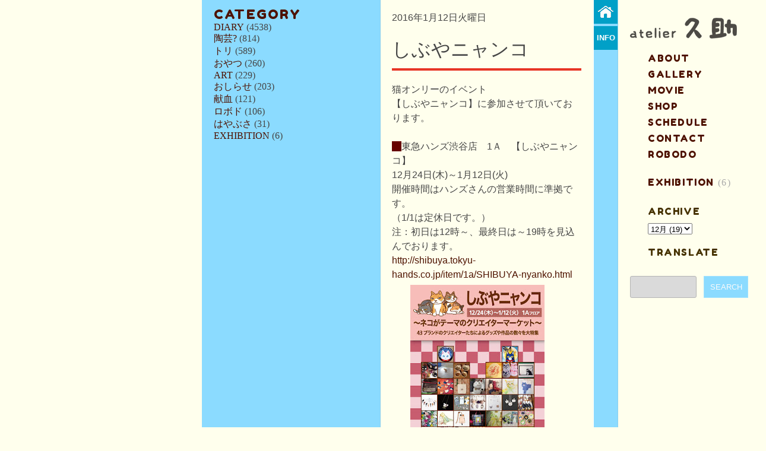

--- FILE ---
content_type: text/html; charset=UTF-8
request_url: https://www.q-suke.com/2015/12/blog-post_24.html
body_size: 17427
content:
<!DOCTYPE html>
<html lang='en' xmlns='http://www.w3.org/1999/xhtml' xmlns:b='http://www.google.com/2005/gml/b' xmlns:data='http://www.google.com/2005/gml/data' xmlns:expr='http://www.google.com/2005/gml/expr'>
<head>
<link href='https://www.blogger.com/static/v1/widgets/2944754296-widget_css_bundle.css' rel='stylesheet' type='text/css'/>
<meta content='description comes here' name='description'/>
<meta content='Virtuti-Design' name='author'/>
<meta content='width=device-width, initial-scale=1.0, minimum-scale=1.0, maximum-scale=1.0' name='viewport'/>
<meta content='text/html; charset=Shift_JIS' http-equiv='Content-Type'/>
<meta content='いぢまゆういち/いじまゆういち/atelier久助/では丁寧で細やかなこだわりの作品を作成しております。' name='description'/>
<meta content='いぢま,いじま,ゆういち,ijima,idima,yuichi,yuuichi,陶芸,フィギュア,' name='keywords'/>
<link href='http://www.q-suke.com/' rel='home' title='atelier久助'/>
<script src="//jquerycord.web.fc2.com/prefix-free.js"></script>
<script src="//ajax.googleapis.com/ajax/libs/jquery/1.4.2/jquery.min.js"></script>
<!--<script src='http://http://jquerycord.web.fc2.com/scroll.js'/>-->
<script>
<!--

$(document).ready(function(){
$('.scroll').click(function(event){
//prevent the default action for the click event
event.preventDefault();
		
//get the full url - like mysitecom/index.htm#home
var full_url = this.href;
		
//split the url by # and get the anchor target name - home in mysitecom/index.htm#home
var parts = full_url.split('#');
var trgt = parts[1];
		
//get the top offset of the target anchor
var target_offset = $('#'+trgt).offset();
var target_top = target_offset.top;
		
//goto that anchor by setting the body scroll top to anchor top
$('html, body').animate({scrollTop:target_top}, 500);
});
});

//-->
</script>
<!-- <link href='http://jquerycord.web.fc2.com/css/reset.css' rel='stylesheet'/> -->
<!-- <link href='http://jquerycord.web.fc2.com/css/stylessheet.css' rel='stylesheet'/> -->
<style>
/* ------------------------------------------------------------------------------------
--  RESET
------------------------------------------------------------------------------------ */
/* http://meyerweb.com/eric/tools/css/reset/ 
   v2.0 | 20110126
   License: none (public domain)
*/

html, body, div, span, applet, object, iframe,
h1, h2, h3, h4, h5, h6, p, blockquote, pre,
a, abbr, acronym, address, big, cite, code,
del, dfn, em, img, ins, kbd, q, s, samp,
small, strike, sub, sup, tt, var,
b, u, i, center,
dl, dt, dd, ol, ul, li,
fieldset, form, label, legend,
table, caption, tbody, tfoot, thead, tr, th, td,
article, aside, canvas, details, embed, 
figure, figcaption, footer, header, hgroup, 
menu, nav, output, ruby, section, summary,
time, mark, audio, video {
	margin: 0;
	padding: 0;
	border: 0;
	font-size: 100%;
	font: inherit;
	vertical-align: baseline;
}
/* HTML5 display-role reset for older browsers */
article, aside, details, figcaption, figure, 
footer, header, hgroup, menu, nav, section {
	display: block;
}
body {
   width:100%;
   height:100%;
}
blockquote, q {
	quotes: none;
}
blockquote:before, blockquote:after,
q:before, q:after {
	content: '';
	content: none;
}
table {
	border-collapse: collapse;
	border-spacing: 0;
}
</style>
<style>
html, body {
	  float:left;
	  width:100%;
	  height:100%;
	  margin:0;
	  padding:0;
	  color:#464646;
	  font-size:100%;
	  background-color:#FFFFED;
	  <!--background:#111 url(https://blogger.googleusercontent.com/img/b/R29vZ2xl/AVvXsEjBrl2IOk474Ujqs96iiE0zcfMIAOYV3JnsTj3c345-9CFbSEIhvp_FpT385Dm3wkTVQ4See6oi3T3oebjaIonHaGNVfLhB-kweiXiEXF5-XF4MKT9wETmd20Czwkn6XWNrwiFCQggvIiI/s1600/bg1.png) ;-->
	  background-repeat:repeat;
<!--背景色-->
}
a{
	text-decoration:none;
	outline:none;
	color:#4E1200;
}
a:hover{
	color:#E73525;
}
::selection{
	background:#ddd;
}
::-moz-selection{
	background:#ddd;
}
img{
	max-width:100%;
}
#navbar{
	display:none;
}
#wrapper{
	float:right;
	width:940px;
	height:100%;
	background:transparent;
}
ul#columns{
	float:left;
	width:100%;
	height:100%;
	list-style:none;
}
ul#columns li{
	float:left;
	list-style:none;

}
/*----------------PREFACE (FOR HOME PAGE ONLY)---------------*/
#column1{
	width:300px;
	height:100%;
	background:#8BDBFF;/*orange*/
	position:fixed;
	border-right: 1px solid rgba(151, 151, 151, 0.18);



<!--背景色-->



}
#content-holder{
	float:left;
	width:100%;
	height:100%;
	position:relative;
}
#content-holder small{
	position:absolute;
	bottom:20px;
	left:0;
	width:100%;
	text-align:center;
	font-size:0.7em;
	font-family:'メイリオ',Meiryo,'ＭＳ Ｐゴシック',sans-serif;
	color:#464646;
}
#holder{
	float:left;
	width:100%;
	height:100%;

    background:#8BDBFF url(https://blogger.googleusercontent.com/img/b/R29vZ2xl/AVvXsEhiE5TqVW1sYOF32YdEfi_giGOyP9hlFATUWo5Bd2kL8nSMwJYu8GC2DwEOTpKVtySxeH0bIDFsV98l82tl_iHwhjqwFjGkBw2MzdvH-TDp40p9SGeKjmXTXjjnaUkPOAN1QZ7QFLgB6Hw/s1600/noteback2.png);
background-repeat: repeat;


<!--背景色-->
}
#pic{
	float:left;
	width:299px;
	height:260px;
	background:#8BDBFF url(https://blogger.googleusercontent.com/img/b/R29vZ2xl/AVvXsEhGKbQ98EveXC1H77QNbL4GpW04x1oVQmKC-3mavF1AHrkp6W32Hk-c7a8Bp_rtRYMkqDq9RBA4gQASQM01EmiCmVFwm89DwbfkJJE6ZuxswSSSZyz-PejssXKqEcj2GpjJbF2z7bs5NgE/s1600/capa00006.png);
	background-repeat:no-repeat;
    background-position:0px 78px;
	border-left:1px solid rgba(255,255,255,0.2);
<!--背景色-->
}
#panel-wrap{
	float:left;
	width:100%;
	background:#01A0C7;
	border-bottom:1px solid rgba(255,255,255,0.1);
	box-shadow: 0 10px 40px rgba(0,0,0,0.2);
}
#panel{
	width:100%;
	display:none;
	background:#fafafa;
    background: -moz-linear-gradient(19% 75% 90deg, #E0E0E0, #FAFAFA);
    background: -webkit-gradient(linear, left top, left bottom, from(#FAFAFA), to(#E0E0E0));
    background-image: -o-linear-gradient(top,rgb(250,250,250),rgb(224,224,224));
	border-bottom:1px solid rgba(255,255,255,0.4);
}
#panel-content{
	margin:0 auto;
	width:220px;
	padding:40px 0;
}
#panel-content a{
	display:block;
	margin-bottom:20px;
	float:left;
}
#panel-content p{
	font-size:0.7em;
	letter-spacing:0.1em;
	color:#666;
	text-shadow:0 1px 1px #fff;
	overflow:hidden;
	width:100%;
	line-height:1.5em;
	font-family:'メイリオ',Meiryo,'ＭＳ Ｐゴシック',sans-serif;
}
.slide{
	width:60px;
	height:10px;
	margin:0 auto;
	position:relative;
}
.btn-slide{
	display: block;
    background:url(https://blogger.googleusercontent.com/img/b/R29vZ2xl/AVvXsEj9m4DSANLmq3NvHGimxDki6bIV8AT_JoowVL3MeScpjee4ipkJA7j3XXObtxvaoX0auXLMq_Hde6cHr5nj4-iy2bcCVJTRXkbTXKoDINJ4v37zqgnIbZ95z_ezjc6O5CW0tQjqoAxot2Q/s1600/plus.png);
    background-repeat:no-repeat;
	width:60px;
	height:30px;
}
.slide em {
	box-shadow:0 1px 0 rgba(0,0,0,0.2);
	background:#fafafa;
    background: -moz-linear-gradient(19% 75% 90deg, #E0E0E0, #FAFAFA);
    background: -webkit-gradient(linear, left top, left bottom, from(#FAFAFA), to(#E0E0E0));
    background-image: -o-linear-gradient(top,rgb(250,250,250),rgb(224,224,224));
	border-bottom:1px solid rgba(255,255,255,0.4);
	border-top:1px solid rgba(255,255,255,0.9);
	width: 120px;
	height: 36px;
	position: absolute;
	top: 40px;
	left: -40px;
	text-align: center;
	padding: 0 10px;
	z-index: 2;
	display: none;
	color:#6b6b6b;
	text-shadow: 0 1px 1px #fff;
	text-transform:uppercase;
	font-weight:700;
	font-size:0.9em;
	line-height:36px;
	border-radius:3px;
	font-family:'メイリオ',Meiryo,'ＭＳ Ｐゴシック',sans-serif;
}
#info{
	width:100%;
	height:100%;
	min-height:100%;
	display:block;
	border-left:1px solid rgba(255,255,255,0.25);
}
#info article{
	float:left;
	padding: 10px 20px 20px 40px;
	width:260px;
}
#info article p{	
	color:#464646;
	font-size:0.85em;
	line-height:1.6em;
	letter-spacing:0.2em;
}
.amp{
	font-family:'メイリオ',Meiryo,'ＭＳ Ｐゴシック',sans-serif;
	color:#eee;
}
/*----------------CONTENT (FOR POST PAGES ONLY)---------------*/
.separator{
	padding: 5px 0px 5px 0px;
	width:90%;
}

#main1{
	float:left;
	padding: 10px 20px 20px 20px;
}
#main1 h2{
	color:#4E1200;
	font-family:'Fredoka One';
	text-transform:uppercase;
	font-size: 1.4em;
	margin-bottom:0px;
	letter-spacing: 0.1em;
}
#main1 ul, #main1 ul li{

	float:left;
	width:100%;
	list-style:none;

}
#main1 .item-content{
	float:left;
	width:100%;
}	
#main1 .item-title{
	font-family:'メイリオ',Meiryo,'ＭＳ Ｐゴシック',sans-serif;
	text-transform:uppercase;	
	letter-spacing:0.1em;
	text-shadow: 0 1px 1px #fa5847;
	background:rgba(255,255,255,0.1);
	padding:5px;
}
#main1 .item-title a:hover{
	color:#fff;
}

#main2{
	float:left;
	padding:20px;
}

#main2 ul, #main2 ul li{
	color:#4E1200;
	float:left;
	width:100%;
	list-style:none;
	color: #4E1200;
	line-height: 1.4em;

}
#main2 h2{
	color:#4E1200;
	font-family:'メイリオ',Meiryo,'ＭＳ Ｐゴシック',sans-serif;
	text-transform:uppercase;
	font-size: 1.4em;
	margin-bottom:10px;
	letter-spacing: 0.1em;
}
#main2 ul a:hover{
	color:#ddd;
}

#PopularPosts1{
	float:left;
	width:100%;
	margin:0 0 40px 0;
}
#PopularPosts1 ul{
	margin-top:-10px;
}
/*follow by email*/
.follow-by-email{
    float:left;
    width:100%;
}
.follow-by-email form{
    float:left;
    width:100%;
    clear:both;	
    overflow:hidden;	
}
.follow-by-email form input{
	padding:10px 5px;	
	color:#fafafa;
	font-family:'メイリオ',Meiryo,'ＭＳ Ｐゴシック',sans-serif;
	font-size:0.7em;
}
form#subscribe input::-webkit-input-placeholder{
	color:#fff;
}
form#subscribe input:-moz-placeholder{
	color:#fff;
}
#follow{
	float:left;
	background: rgba(255,255,255,0.1);
	border:1px solid rgba(255,255,255,0.2);
	margin-right:10px;
    width:154px; 
}
#followsubmit{
	float:right;
    width:75px;/*total 85px*/
	background:#1f1f1f;
	border:1px solid rgba(255,255,255,0.2);
	text-transform:uppercase;
	cursor:pointer;
	display:inline-block;
}
#followsubmit:hover{
    background:#141414;	
	border:1px solid rgba(255,255,255,0.4);	
}
/*links list*/
#LinkList1{
	float:left;
	width:100%;
    margin:40px 0 0 0;
}
#LinkList1 .widget-content{
	margin-top:30px;
}
#LinkList1 li{
	margin-bottom:10px;
	padding-bottom:10px;
	border-bottom:1px solid rgba(255,255,255,0.15);
}
#LinkList1 a{
	font-family:'メイリオ',Meiryo,'ＭＳ Ｐゴシック',sans-serif;
	color:#fff;
	font-size:0.9em;
}
#LinkList1 a:hover{
	color:#111;
}

/*----------------POSTS---------------*/
#column2{
	width:319px;
    padding:20px;/*total 360px*/
	background:#FFFFED;
	margin-left:300px;
	border-right:1px solid #fff;
}
/*----------------POST---------------*/
/*---------------------------------------*/
.post{
	float:left;
	width:100%;
	margin-bottom:20px;
	background:transparent;
	margin-bottom: 50px;
}
h2.date-header{
	float:left;
	width:100%;
	text-transform:uppercase;
	font-family:'メイリオ',Meiryo,'ＭＳ Ｐゴシック',sans-serif;
	margin-bottom:20px;
}
h3.post-title{
	float:left;
	width:100%;
	text-transform:uppercase;
	font-family:'メイリオ',Meiryo,'ＭＳ Ｐゴシック',sans-serif;
	font-size:2em;	
	line-height:1.4em;
	margin-bottom:20px;	
	padding-bottom:10px;
	border-bottom:4px solid #E73525;
}
h3.post-title a{
	color:#555;
	text-shadow:0 1px 1px #fff;
}
h3.post-title a:hover{
	color: #ef422f;	
}
.post-body{
	float:left;
	width:100%;
	line-height:1.5em;
	font-family:'メイリオ',Meiryo,'ＭＳ Ｐゴシック',sans-serif;
}
.jump-link{
	float:left;
	margin: 0px 0px 20px 0px;
	width:100%;
	font-family:'メイリオ',Meiryo,'ＭＳ Ｐゴシック',sans-serif;
	text-transform:capitalize;
	-moz-transition: all 0.3s ease-out;
	-o-transition: all 0.3s ease-out;
	-khtml-transition: all 0.3s ease-out;
	-ms-transition: all 0.3s ease-out;
	-webkit-transition: all 0.3s ease-out;
	transition: all 0.3s ease-out;
}
.jump-link:hover{
	padding: 0 0 0 20px;
}
.post-author{
	font-style:italic;
	font-size:0.8em;
}
.post-timestamp{
	font-style:italic;
	font-size:0.8em;	
}
.post-comment-link{
	float:left;
	margin:10px 0;
	width:100%;
	display:block;
}
.post-labels{
	font-family:'メイリオ',Meiryo,'ＭＳ Ｐゴシック',sans-serif;
	text-transform:uppercase;
	font-size:0.8em;	
}
.post-labels a{
	margin-left:4px;
}
.post-labels a:hover{
	border:2px solid #E73525;
	padding:4px;	
	color:#808080;
}
.feed-links{
	font-family:'メイリオ',Meiryo,'ＭＳ Ｐゴシック',sans-serif;
	font-size:0.7em;
}
/*------------status message-------------*/
.status-wrap{
	float:left;
	width:100%;
	margin-bottom:40px;
	padding-bottom:10px;
	background:rgba(255,255,255,0.6);
	border-bottom:1px solid #ddd;
	font-style:italic;
	letter-spacing:0.1em;
	font-size:0.75em;
	color:#555;
}
.status-body{
	float:left;
	display:block;
}
/*------------comments-------------*/
.comments-block{
	float:left;
	width:100%;
	margin:0;
	padding:0;
}
#comment-box{
	float:left;
	width:100%;
	margin:0;
	padding:0;
}
.comments-block ol{
	float:left;
	width:100%;
	margin:20px 0;
	list-style:none;
}
li.comment{
	float:left;
	width:278px;
	background:#fff;
	padding:20px 20px 0 20px;
	border:1px solid #ddd;
	margin-bottom:10px;
}
.avatar-image-container{
	float:left;
	margin-bottom:16px;
}
.comment-block{
    float:left;
    margin-left:20px;
}
/*name*/
.comment-block cite{
	font-size:0.8em;
	font-style:italic;
	display:block;
	background:#eee;
	padding:5px 8px;
	float:right;
}
/*small text: date reply, delete*/
.secondary-text{
	font-size:0.8em;
	font-style:italic;
	display:block;
	text-decoration:none;	
	margin:0 0 20px -50px;	
}
.secondary-text a{
	text-decoration:none;	
}
/*comment body text*/
.comment-content{
	float:left;
	margin:10px 0 20px -50px;
	width:278px;
	line-height:1.4em;
	font-size:0.95em;
}
/*add comment, load more*/
.comment-thread{
	float:left;
	width:100%;
	margin:0 0 20px 0;
}
/*add comment*/
.continue{
	float:left;
	width:100%;
	margin:0;
	padding:0;
}
.continue a{
	font-family:'メイリオ',Meiryo,'ＭＳ Ｐゴシック',sans-serif;
	color: #ef422f;
	padding:0;
	margin:0;
	display:block;
	text-transform:uppercase;
	font-size:0.8em;
}
/*load more*/
.loadmore{
	float:left;
	width:100%;
	margin:0;
	padding:0;
}
.loadmore a{
	font-weight:normal;
	font-family:'メイリオ',Meiryo,'ＭＳ Ｐゴシック',sans-serif;
	font-size:0.8em;
	margin-left:5px;
	color:#808080;
}
.loadmore a:hover{
	color: #ef422f;
}
.post-comment-link{
	padding:5px 0 5px 5px;
	background:#FAFAFA;
}
h4#comment-post-message{
	font-weight:700;
	font-family:'メイリオ',Meiryo,'ＭＳ Ｐゴシック',sans-serif;
	color: #ef422f;
	padding:0;
	margin:0;
	display:block;
	text-transform:uppercase;
	font-size:0.8em;
	margin:10px 0;
}
/*Bottom nav (Older posts, newer posts, home, next posts etc)
 ---------------------------------------------------------*/
#blog-pager{
	float:left;
	width:100%;
}
#blog-pager a{
	text-align:center;
	color:#4E1200;
	text-transform:uppercase;
    font-size:0.8em;
    font-family:'メイリオ',Meiryo,'ＭＳ Ｐゴシック',sans-serif;
    letter-spacing:0.2em;
}
#blog-pager a:hover{
	color: #ef422f;
}
#blog-pager-newer-link{
	float:left;
	<!-- background:#111; -->
	padding:5px 10px;
	text-align:center;
	margin-bottom:20px;
}
#blog-pager-older-link{
	float:right;
	<!-- background:#111; -->
	padding:5px 10px;
	text-align:center;
	margin-bottom:20px;
}
a.home-link{
	<!-- background:#111; -->
	padding:5px 10px;
	text-align:center;	
	display:inline-block;
	margin-bottom:20px;
}
/*----scroll to top----*/
a.orange{
	display:block;
	float:right;
	margin-top:20px;
	text-align:center;
	line-height:26px;
	width:26px;
	height:26px;
	background:#ef422f;
	color:#fafafa;
	border:1px solid rgba(255,255,255,0.5);
	font-family:'メイリオ',Meiryo,'ＭＳ Ｐゴシック',sans-serif;
}
a.orange:hover{
	background:#e13b29;
    background: -moz-linear-gradient(19% 75% 90deg, #e13b29, #ef422f);
    background: -webkit-gradient(linear, left top, left bottom, from(#ef422f), to(#e13b29));
    background-image: -o-linear-gradient(top,rgb(225,59,41),rgb(239,66,47));
	border:1px solid rgba(255,255,255,0.4);	
}

/*----------------SUBMENU (Icons)---------------*/
#column3{
    width:40px;
    background:#8BDBFF;
	position:fixed;
	margin-left:660px;
	border-right:1px solid rgba(151, 151, 151, 0.18);
	height:100%;
	min-height:100%;
	display:block;
<!--背景色-->
}
#submenu{
	float:left;
	width:100%;
	list-style:none;
}
#submenu li{
	float:left;
	width:40px;
	height:40px;
	margin-bottom:4px;
}
/*---------------opening panel---------------*/
#faq-info{
	float:left;
	position:relative;
	width:40px;
}
.panelka{
    position: absolute;
    top: 0;
    right: 40px;
	z-index:10;
    display: none;
    background: rgba(0,0,0,0.9);
    width: 660px;
    height: auto;	
}
a.trigger{
    position: absolute;
    top: 0; 
    right: 0;
	z-index:1;
	width:20px;
	height:20px;
	line-height:20px;
    text-transform:uppercase;
    font-weight:700;
    color:#FFFFFF;
	font-family:'メイリオ',Meiryo,'ＭＳ Ｐゴシック',sans-serif;
	font-size:0.8em;
	text-align:center;
	padding:10px 0;
	width:40px;
	background:#01A0C7;
}
a.trigger:hover{
    position: absolute;
    top: 0; 
    right: 0;
	z-index:1;
    color:#fafafa;
	background:#191919;
    display: block;
}
a.active.trigger {
    background:#222;
}
.general{
	float:left;
	width:580px;
	margin:40px 80px 40px 40px;
}
.accordion{
    float:left;
    width:100%;	
	line-height:1.5em;
	font-family:'メイリオ',Meiryo,'ＭＳ Ｐゴシック',sans-serif;
}
.accordion p{
	color:#eee;
	margin-bottom:20px;
	font-size:0.9em;
}
.accordion h3{
	margin-bottom:10px;
	padding-bottom:10px;
	border-bottom:1px solid rgba(239,66,47,0.3);
	cursor:pointer;
	text-transform:uppercase;
    color:#ef422f;
	font-size:1em;
}
.general small{
	float:right;
	<!--font-style:italic;-->
	font-size:0.8em;
	color:#ddd;
	margin-top:10px;
}
/*----------------MAIN MENU + WIDGETS (ARCHIVE, LABELS)---------------*/
/*---------------------------------------*/
#column4{
    width:199px;
    padding:30px 20px 40px 20px; /*total 240px*/
    <!-- background:#FFFFED;-->
	font-family:'メイリオ',Meiryo,'ＭＳ Ｐゴシック',sans-serif;
	text-transform:uppercase;
	letter-spacing:0.1em;
	margin-left:700px;
	position:absolute;
	top:0;
	right:0;


<!--背景色-->
}
/*----------ASIDE-------*/
aside{
	float:left;
	width:100%;
}
header{
	float:left;
	width:100%;
	height:60px;
}
/*------------logo--------------*/
	h1#logo{
	width:180px;
	height:35px;
	margin-bottom:20px;
	font-weight:300;

}
h1#logo a{
    <!--color:#463200;-->
    <!--font-size:1.4em;-->
    display: block;
		
}
.glow{	
   -webkit-animation: glow 5s infinite;
   -moz-animation: glow 5s infinite;
   -o-animation: glow 5s infinite;
   -ms-animation: glow 5s infinite;
}
@-webkit-keyframes glow{
    0%{
    opacity: 1;
}
    30%{
    opacity: 0.6;
}
    60%{
    opacity: 0.8;
}
    80%{
    opacity: 0.9;
}
    100%{
    opacity:1;
}
}
@-moz-keyframes glow{
     0%{
    opacity: 1;
}
    30%{
    opacity: 0.6;
}
    60%{
    opacity: 0.8;
}
    80%{
    opacity: 0.9;
}
    100%{
    opacity:1;
}
}
@-ms-keyframes glow{
    0%{
    opacity: 1;
}
    30%{
    opacity: 0.6;
}
    60%{
    opacity: 0.8;
}
    80%{
    opacity: 0.9;
}
    100%{
    opacity:1;
}
}
aside ul{
	list-style:none;
	float:left;
	width:100%;
}
/*------------menu (page list)--------------*/
nav{
	float:left;
	width:100%;
	margin-bottom:80px;
	font-family:'Fredoka One';
}
nav ul{
	list-style:none;
}
nav li{
	float:left;
	width:100%;
	padding:0px 0px 10px 30px;
	<!--padding:10px 0;-->
	border-bottom:1px solid rgba(207,207,207,0.1);
	<!--background:url(https://blogger.googleusercontent.com/img/b/R29vZ2xl/AVvXsEi5zsxz-coeodP3kMkk9CIGnZhQnkNVBDDO1SdyuE_alZSJ_A5R0m3r1h9aJsjurP1rykrr6ZsmXGMbTIxijuR6Osbd8e-ysOlLPkOoplGCbsGPGonOWTqPQ3xOqWJUEZrrY05437u88rg/s1600/aikon04.png);-->
	background-repeat: no-repeat;
}
nav li a{
	color:#4E1200;
}
nav li a:hover{
	color:#ddd;
}
nav li.selected a{
	color:#aaa;
}
nav li.selected a:hover{
	color:#fafafa;
}	
/*----------aside widgets (labels, archive)-------------*/
aside .widget{
	float:left;
	width:100%;
	margin-bottom:20px;
	padding: 0px 0px 0px 30px;
}

aside .widget li {
padding: 0px 0px 10px 0px;
}



aside .widget h2{
	color:#463200;
	margin-bottom:10px;
	font-size:1em;
	font-family:'Fredoka One';
}
aside .widget-content ul{
	list-style:none;
	float:left;
	width:100%;
	color:#aaa;
}
aside .widget-content li{
	float:left;
	width:100%;
	line-height:1.0em;


}
aside .widget-content a{
	color:#4E1200;
	font-family:'Fredoka One';
}
aside .widget-content a:hover{
	color:#ddd;
}
/*--------search styles-----------*/
#search{
    float:left;
    width:100%;
}
#search form{
    float:left;
    width:100%;
    clear:both;	
    overflow:hidden;	
}
#search form input{
	padding:10px 5px;	
	color:#fafafa;
	font-family:'メイリオ',Meiryo,'ＭＳ Ｐゴシック',sans-serif;
}
#searchsite{
	float:left;
	background:#DADADA;
	border:1px solid #B4B4B4;
	margin-right:10px;
    width:100px; /*total 110px*/
    border-radius:3px;
}
#searchsubmit{
	float:right;
    width:75px;/*total 85px*/
	background: #8BDBFF;
	border:1px solid rgba(255,255,255,0.2);
	text-transform:uppercase;
	cursor:pointer;
}
#searchsubmit:hover{
	background:##01A0C7;
    background: -moz-linear-gradient(19% 75% 90deg, #e13b29, #ef422f);
    background: -webkit-gradient(linear, left top, left bottom, from(#ef422f), to(#e13b29));
    background-image: -o-linear-gradient(top,rgb(225,59,41),rgb(239,66,47));
	border:1px solid rgba(255,255,255,0.4);	
}

.post-article a, .text a{
	color:#E73525;
	background:#eee;
}
.post-article a:hover, .text a:hover{
	color:#343434;
}
/*-----------------------------INDIVIDUAL POST FORMATTING-------------------------*/
.post-article{
	float:left;
	width:100%;
}
.post-article article{
	float:left;
	width:100%;
	margin-bottom:20px;	
}
.post-article figure, .post-article img{
	float:left;
	width:100%;
}
.post-article figure{
	margin-bottom:20px;
}
.post-article figure a{
	display:block;
	float:left;
	width:100%;
}
/*details*/
.details-block{
	float:left;
	width:100%;
	font-family:'メイリオ',Meiryo,'ＭＳ Ｐゴシック',sans-serif;
}
.details-block h2{
	font-weight:700;
	text-transform:uppercase;
	color:#E73525;
	margin-bottom:20px;
}
.details, .details-info{
	float:left;
	width:100%;
}
.details{
	margin-bottom:20px;
}
.details-info{
	margin:0 0 10px 0;
	padding: 0 0 10px 0;
	border-bottom:1px solid #ddd;	
}
.details-info p{
	font-size:0.9em;
	text-transform:capitalize;
}
.totheright{
	float:right;
	text-transform:lowercase;
	padding:5px 8px;
	background:#eee;
	font-weight:700;
	text-shadow: 0 1px 1px #fff;
}
/*price*/
.purchase{
	float:left;
	width:100%;
    clear:both;
    margin-bottom:20px;
}
.pay{
    float:right;
    width:100%;
}
#paypal-button{
	padding:5px 20px;
	height:40px;
	width:50%;
	float:right;
	background: #E73525;
    background: -moz-linear-gradient(19% 65% 90deg,#ef422f, #fa5847, #fa5847 51%);
    background: -webkit-gradient(linear, 0% 45%, 0% 60%, from(#fa5847), to(#ef422f));
	border:1px solid rgba(255,255,255,0.9);
    box-shadow:1px 1px 2px rgba(0, 0, 0, 0.2);
	font-weight:700;
	font-size:0.9em;
	color:#fff;
	letter-spacing:0.1em;
	text-shadow:0 1px 1px rgba(0, 0, 0, 0.3);
	text-transform:uppercase;
	position:relative;
	cursor:pointer; 
}
#paypal-button:hover{
    top:1px;
	background: #E73525;
    background: -moz-linear-gradient(19% 65% 90deg,#fa5847, #ef422f, #ef422f 51%);
    background: -webkit-gradient(linear, 0% 45%, 0% 60%, from(#ef422f), to(#fa5847));
	border:1px solid rgba(255,255,255,0.9);
    box-shadow:1px 1px 2px rgba(0, 0, 0, 0.2);
}
/*---------STATIC PAGES FORMATTING--------*/
.text{
    float:left;
    width:100%;
}
.text p{
    margin-bottom:20px;
}
p.last{
    margin-bottom:0;
}
.text h1{
    font-family:'メイリオ',Meiryo,'ＭＳ Ｐゴシック',sans-serif;
    font-size:1.3em;
    text-transform:capitalize;
    margin-bottom:20px;
}
.text h2{
    font-family:'メイリオ',Meiryo,'ＭＳ Ｐゴシック',sans-serif;
    font-size:1.1em;
    text-transform:uppercase;
    margin-bottom:20px;
    padding:5px;
    background:#eee;
    display:block;
}
#request{
    float:left;
    width:100%;	
}
#gallery{
    float:left;
    width:100%;
    margin:20px 0;
}
#gallery img{
    max-width:100%;
    float:left;
}
#gallery figure{
    width:100%;
    float:left;
    margin-bottom:20px;
}
#gallery figcaption{
    float:left;
    width:100%;
    margin-top:10px;
    font-size:0.9em;
    font-style:italic;
}
#gallery figure a{
	display:block;
	float:left;
	width:100%;
}
.text form{
    margin-bottom:20px;
}
.text form, .text label, .text fieldset{
    float:left;
    width:100%;
}
.text label{
    font-size:0.8em;
    color:#515151;
    font-family:'メイリオ',Meiryo,'ＭＳ Ｐゴシック',sans-serif;
}
.text input, .text textarea{
    float:left;
    width:100%;
    padding:10px 0;
    border-top:none;
    border-left:none;
    border-right:none;
    border:1px solid #CACACA;
    margin-bottom:14px;
    background:transparent;
    font-size:0.8em;
}
.text input:hover, .text textarea:hover{
    background:#ececec;
    border-bottom:1px solid rgba(255,255,255,0.4);
    color:#555;
}
.text .ss-required-asterisk{
    margin-left:5px;
    color:#ca2400;
}
.text .buttonsubmit{  
    cursor:pointer;
    padding:5px 10px;
    background: #E73525;;
    border:1px solid rgba(255,255,255,0.2);
    font-size:0.9em;
    font-family:'メイリオ',Meiryo,'ＭＳ Ｐゴシック',sans-serif;
    color:#fff;
    text-transform:uppercase;
    display:inline-block;
    box-shadow:0 1px 0 rgba(0,0,0,0.2);
}
.text .buttonsubmit:hover{
    background: -moz-linear-gradient(19% 75% 90deg, #e13b29, #ef422f);
    background: -webkit-gradient(linear, left top, left bottom, from(#ef422f), to(#e13b29));
    background-image: -o-linear-gradient(top,rgb(225,59,41),rgb(239,66,47));
    border:1px solid rgba(255,255,255,0.4); 
}
#calendar{
    margin-top:20px;
    float:left;
}
.slideshow-container {
height: 100px;
width: 80px;
margin: 0px 0px 5px 0px;

word-wrap: break-word; /* fix for long text breaking sidebar float in IE */
overflow: hidden; /* fix for long non-text content breaking IE sidebar float */
}
</style>
<link href="//fonts.googleapis.com/css?family=Lora:400,700,400italic,700italic" rel="stylesheet">
<link href="//fonts.googleapis.com/css?family=Droid+Sans:400,700" rel="stylesheet">
<link href="//fonts.googleapis.com/css?family=Oswald:400,300,700" rel="stylesheet">
<link href="//fonts.googleapis.com/css?family=Niconne" rel="stylesheet">
<link href="//fonts.googleapis.com/css?family=Gochi+Hand" rel="stylesheet">
<link href="//fonts.googleapis.com/css?family=Fredoka+One" rel="stylesheet">
<!--[if lt IE 9]> <script src="http://html5shim.googlecode.com/svn/trunk/html5.js"></script> <![endif]-->
<!--[if IE ]><link rel="stylesheet" href="http://jquerycord.web.fc2.com/css/ie.css'" media="all"/><![endif]-->
<!--sliding-panel-->
<script>
//<![CDATA[
$(document).ready(function(){
$(".btn-slide").click(function(){
$("#panel").slideToggle("slow");
$(this).toggleClass("active"); return false;
});
});
//]]>
</script>
<!--tooltip-->
<script>
//<![CDATA[
$(document).ready(function(){
	$(".slide a").hover(function() {
	  $(this).next("em").animate({opacity: "show", top: "60"}, "slow");
	}, function() {
	  $(this).next("em").animate({opacity: "hide", top: "70"}, "fast");
	});
});
//]]>
</script>
<!--sticky links-->
<script> 
//<![CDATA[
$(function() {
var offset = $("#menu").offset();
var topPadding = 160;
$(window).scroll(function() {
if ($(window).scrollTop() > offset.top) {
$("#menu").stop().animate({
marginTop: $(window).scrollTop() - offset.top + topPadding
});
} else {
$("#menu").stop().animate({
marginTop: 0
});
};
});
});
//]]>
</script>
<!--opening panel-->
<script>
//<![CDATA[
$(document).ready(function(){
	$(".trigger").click(function(){
		$(".panelka").toggle("fast");
		$(this).toggleClass("active");
		return false;
	});
});
//]]>
</script>
<!--faq accordion-->
<script>
//<![CDATA[
$(document).ready(function(){
$(".accordion h3:first").addClass("active");
$(".accordion p:not(:first)").hide();
$(".accordion h3").click(function(){
$(this).next("p").slideToggle("slow")
.siblings("p:visible").slideUp("slow");
$(this).toggleClass("active");
$(this).siblings("h3").removeClass("active");
});
});
//]]>
</script>
<meta content='text/html; charset=UTF-8' http-equiv='Content-Type'/>
<meta content='blogger' name='generator'/>
<link href='https://www.q-suke.com/favicon.ico' rel='icon' type='image/x-icon'/>
<link href='https://www.q-suke.com/2015/12/blog-post_24.html' rel='canonical'/>
<link rel="alternate" type="application/atom+xml" title="atelier久助&#12288;いぢまゆういち - Atom" href="https://www.q-suke.com/feeds/posts/default" />
<link rel="alternate" type="application/rss+xml" title="atelier久助&#12288;いぢまゆういち - RSS" href="https://www.q-suke.com/feeds/posts/default?alt=rss" />
<link rel="service.post" type="application/atom+xml" title="atelier久助&#12288;いぢまゆういち - Atom" href="https://www.blogger.com/feeds/2756207238225032582/posts/default" />

<link rel="alternate" type="application/atom+xml" title="atelier久助&#12288;いぢまゆういち - Atom" href="https://www.q-suke.com/feeds/2816977324661754265/comments/default" />
<!--Can't find substitution for tag [blog.ieCssRetrofitLinks]-->
<link href='https://blogger.googleusercontent.com/img/b/R29vZ2xl/AVvXsEi-bUQOElOMDIhyH5kHOAdbGs8qF8QnCw1Og4HMGNuIT4Qz5lR2PeYQiDG41Ou72tgc3GL8O-banVN9LKDLlYMY5c5Qp-_9SvcwtHCzk5BoEIopVL8OygEekOZY8wHSWy3nURqcA7aqqTA/s320/1A_-%25E3%2581%2597%25E3%2581%25B6%25E3%2582%2584%25E3%2581%25AB%25E3%2582%2583%25E3%2582%2593%25E3%2581%2593_%25E3%2583%259D%25E3%2582%25B9%25E3%2582%25BF%25E3%2583%25BC-thumb-595x842-152015.jpg' rel='image_src'/>
<meta content='https://www.q-suke.com/2015/12/blog-post_24.html' property='og:url'/>
<meta content='しぶやニャンコ' property='og:title'/>
<meta content='いぢまゆういち　による癒し系焼き物フィギュアのサイトです。是非和んで行って下さい。' property='og:description'/>
<meta content='https://blogger.googleusercontent.com/img/b/R29vZ2xl/AVvXsEi-bUQOElOMDIhyH5kHOAdbGs8qF8QnCw1Og4HMGNuIT4Qz5lR2PeYQiDG41Ou72tgc3GL8O-banVN9LKDLlYMY5c5Qp-_9SvcwtHCzk5BoEIopVL8OygEekOZY8wHSWy3nURqcA7aqqTA/w1200-h630-p-k-no-nu/1A_-%25E3%2581%2597%25E3%2581%25B6%25E3%2582%2584%25E3%2581%25AB%25E3%2582%2583%25E3%2582%2593%25E3%2581%2593_%25E3%2583%259D%25E3%2582%25B9%25E3%2582%25BF%25E3%2583%25BC-thumb-595x842-152015.jpg' property='og:image'/>
<title>atelier久助&#12288;いぢまゆういち: しぶやニャンコ</title>
<style id='page-skin-1' type='text/css'><!--
/*

--></style>
<link href="//jquerycord.web.fc2.com/jquery.fancybox.css" media="screen" rel="stylesheet" type="text/css">
<link href="//jquerycord.web.fc2.com/jquery.fancybox-thumbs.css" media="screen" rel="stylesheet" type="text/css">
<link href="//jquerycord.web.fc2.com/jquery.fancybox-buttons.css" media="screen" rel="stylesheet" type="text/css">
<script src="//ajax.googleapis.com/ajax/libs/jquery/1.7/jquery.min.js" type="text/javascript"></script>
<script src="//jquerycord.web.fc2.com/jquery.mousewheel-3.0.6.pack.js" type="text/javascript"></script>
<script src="//jquerycord.web.fc2.com/jquery.fancybox.js" type="text/javascript"></script>
<script src="//jquerycord.web.fc2.com/jquery.fancybox-buttons.js" type="text/javascript"></script>
<script src="//jquerycord.web.fc2.com/jquery.fancybox-thumbs.js" type="text/javascript"></script>
<script src="//jquerycord.web.fc2.com/jquery.fancybox-media.js" type="text/javascript"></script>
<script type='text/javascript'>
			$(".separator a").fancybox({
				padding: 0,

				openEffect : 'elastic',
				openSpeed  : 300,

				closeEffect : 'elastic',
				closeSpeed  : 300,

				closeClick : true,

				helpers : {
					overlay : null
				}
			});
</script>
<script type='text/javascript'>

  var _gaq = _gaq || [];
  _gaq.push(['_setAccount', 'UA-33732463-1']);
  _gaq.push(['_trackPageview']);

  (function() {
    var ga = document.createElement('script'); ga.type = 'text/javascript'; ga.async = true;
    ga.src = ('https:' == document.location.protocol ? 'https://ssl' : 'http://www') + '.google-analytics.com/ga.js';
    var s = document.getElementsByTagName('script')[0]; s.parentNode.insertBefore(ga, s);
  })();

</script>
<link href='https://www.blogger.com/dyn-css/authorization.css?targetBlogID=2756207238225032582&amp;zx=7a2b391a-eb56-4439-9a02-c8fd910a2b7d' media='none' onload='if(media!=&#39;all&#39;)media=&#39;all&#39;' rel='stylesheet'/><noscript><link href='https://www.blogger.com/dyn-css/authorization.css?targetBlogID=2756207238225032582&amp;zx=7a2b391a-eb56-4439-9a02-c8fd910a2b7d' rel='stylesheet'/></noscript>
<meta name='google-adsense-platform-account' content='ca-host-pub-1556223355139109'/>
<meta name='google-adsense-platform-domain' content='blogspot.com'/>

</head>
<body>
<div class='navbar section' id='navbar'><div class='widget Navbar' data-version='1' id='Navbar1'><script type="text/javascript">
    function setAttributeOnload(object, attribute, val) {
      if(window.addEventListener) {
        window.addEventListener('load',
          function(){ object[attribute] = val; }, false);
      } else {
        window.attachEvent('onload', function(){ object[attribute] = val; });
      }
    }
  </script>
<div id="navbar-iframe-container"></div>
<script type="text/javascript" src="https://apis.google.com/js/platform.js"></script>
<script type="text/javascript">
      gapi.load("gapi.iframes:gapi.iframes.style.bubble", function() {
        if (gapi.iframes && gapi.iframes.getContext) {
          gapi.iframes.getContext().openChild({
              url: 'https://www.blogger.com/navbar/2756207238225032582?po\x3d2816977324661754265\x26origin\x3dhttps://www.q-suke.com',
              where: document.getElementById("navbar-iframe-container"),
              id: "navbar-iframe"
          });
        }
      });
    </script><script type="text/javascript">
(function() {
var script = document.createElement('script');
script.type = 'text/javascript';
script.src = '//pagead2.googlesyndication.com/pagead/js/google_top_exp.js';
var head = document.getElementsByTagName('head')[0];
if (head) {
head.appendChild(script);
}})();
</script>
</div></div>
<div id='wrapper'>
<ul id='columns'>
<li id='column1'>
<div id='content-holder'>
<!--PREFACE-->
<div class='main section' id='main0'><div class='widget HTML' data-version='1' id='HTML1'>
</div></div>
<!--FOR ALL PAGES EXCEPT HOME-->
<div class='main section' id='main1'><div class='widget Label' data-version='1' id='Label2'>
<h2>Category</h2>
<div class='widget-content list-label-widget-content'>
<ul>
<li>
<a dir='ltr' href='https://www.q-suke.com/search/label/DIARY'>DIARY</a>
<span dir='ltr'>(4538)</span>
</li>
<li>
<a dir='ltr' href='https://www.q-suke.com/search/label/%E9%99%B6%E8%8A%B8%3F'>陶芸?</a>
<span dir='ltr'>(814)</span>
</li>
<li>
<a dir='ltr' href='https://www.q-suke.com/search/label/%E3%83%88%E3%83%AA'>トリ</a>
<span dir='ltr'>(589)</span>
</li>
<li>
<a dir='ltr' href='https://www.q-suke.com/search/label/%E3%81%8A%E3%82%84%E3%81%A4'>おやつ</a>
<span dir='ltr'>(260)</span>
</li>
<li>
<a dir='ltr' href='https://www.q-suke.com/search/label/ART'>ART</a>
<span dir='ltr'>(229)</span>
</li>
<li>
<a dir='ltr' href='https://www.q-suke.com/search/label/%E3%81%8A%E3%81%97%E3%82%89%E3%81%9B'>おしらせ</a>
<span dir='ltr'>(203)</span>
</li>
<li>
<a dir='ltr' href='https://www.q-suke.com/search/label/%E7%8C%AE%E8%A1%80'>献血</a>
<span dir='ltr'>(121)</span>
</li>
<li>
<a dir='ltr' href='https://www.q-suke.com/search/label/%E3%83%AD%E3%83%9C%E3%83%89'>ロボド</a>
<span dir='ltr'>(106)</span>
</li>
<li>
<a dir='ltr' href='https://www.q-suke.com/search/label/%E3%81%AF%E3%82%84%E3%81%B6%E3%81%95'>はやぶさ</a>
<span dir='ltr'>(31)</span>
</li>
<li>
<a dir='ltr' href='https://www.q-suke.com/search/label/EXHIBITION'>EXHIBITION</a>
<span dir='ltr'>(6)</span>
</li>
</ul>
<div class='clear'></div>
</div>
</div></div>
<div class='main2 no-items section' id='main2'></div>
</div><!--content-holder-->
</li><!--column1-->
<!--POSTS-->
<li id='column2'>
<div class='main section' id='main'><div class='widget Blog' data-version='1' id='Blog1'>
<div class='blog-posts hfeed'>
<!--Can't find substitution for tag [defaultAdStart]-->

          <div class="date-outer">
        
<h2 class='date-header'><span>2016年1月12日火曜日</span></h2>

          <div class="date-posts">
        
<div class='post-outer'>
<div class='post hentry' itemscope='itemscope' itemtype='http://schema.org/BlogPosting'>
<a name='2816977324661754265'></a>
<h3 class='post-title entry-title' itemprop='name'>
しぶやニャンコ
</h3>
<div class='post-header'>
<div class='post-header-line-1'></div>
</div>
<div class='post-body entry-content' id='post-body-2816977324661754265' itemprop='articleBody'>
猫オンリーのイベント<br />
&#12304;しぶやニャンコ&#12305;に参加させて頂いております&#12290;<br />
<br />
<span style="background-color: #660000; color: #660000;">&#12539;</span>東急ハンズ渋谷店&#12288;1Ａ&#12288;&#12304;しぶやニャンコ&#12305;<br />
12月24日(木)&#65374;1月12日(火)<br />
開催時間はハンズさんの営業時間に準拠です&#12290;<br />
&#65288;1/1は定休日です&#12290;&#65289;<br />
注&#65306;初日は12時&#65374;&#12289;最終日は&#65374;19時を見込んでおります&#12290;<br />
<a href="http://shibuya.tokyu-hands.co.jp/item/1a/SHIBUYA-nyanko.html">http://shibuya.tokyu-hands.co.jp/item/1a/SHIBUYA-nyanko.html</a><br />
<div class="separator" style="clear: both; text-align: center;">
<a href="https://blogger.googleusercontent.com/img/b/R29vZ2xl/AVvXsEi-bUQOElOMDIhyH5kHOAdbGs8qF8QnCw1Og4HMGNuIT4Qz5lR2PeYQiDG41Ou72tgc3GL8O-banVN9LKDLlYMY5c5Qp-_9SvcwtHCzk5BoEIopVL8OygEekOZY8wHSWy3nURqcA7aqqTA/s1600/1A_-%25E3%2581%2597%25E3%2581%25B6%25E3%2582%2584%25E3%2581%25AB%25E3%2582%2583%25E3%2582%2593%25E3%2581%2593_%25E3%2583%259D%25E3%2582%25B9%25E3%2582%25BF%25E3%2583%25BC-thumb-595x842-152015.jpg" imageanchor="1" style="margin-left: 1em; margin-right: 1em;"><img border="0" height="320" src="https://blogger.googleusercontent.com/img/b/R29vZ2xl/AVvXsEi-bUQOElOMDIhyH5kHOAdbGs8qF8QnCw1Og4HMGNuIT4Qz5lR2PeYQiDG41Ou72tgc3GL8O-banVN9LKDLlYMY5c5Qp-_9SvcwtHCzk5BoEIopVL8OygEekOZY8wHSWy3nURqcA7aqqTA/s320/1A_-%25E3%2581%2597%25E3%2581%25B6%25E3%2582%2584%25E3%2581%25AB%25E3%2582%2583%25E3%2582%2593%25E3%2581%2593_%25E3%2583%259D%25E3%2582%25B9%25E3%2582%25BF%25E3%2583%25BC-thumb-595x842-152015.jpg" width="226" /></a></div>
<div class="separator" style="clear: both; text-align: center;">
<a href="https://blogger.googleusercontent.com/img/b/R29vZ2xl/AVvXsEhpBIcE5s2ZGTGQ0F572HHHnR68ZFhn0tEln5fVOX0ZQF0ZL0mkXn8IXZTjsUxJ0-gFa42YTFW6ImUMyC6NOjuEiyzvsPL2aV2vEXcoDjz7yyA1NvAMvJg94QyECxYOrCqxibAth-gNVZw/s1600/%25E3%2581%25AD%25E3%2581%25931.jpg" imageanchor="1" style="margin-left: 1em; margin-right: 1em;"><img border="0" height="320" src="https://blogger.googleusercontent.com/img/b/R29vZ2xl/AVvXsEhpBIcE5s2ZGTGQ0F572HHHnR68ZFhn0tEln5fVOX0ZQF0ZL0mkXn8IXZTjsUxJ0-gFa42YTFW6ImUMyC6NOjuEiyzvsPL2aV2vEXcoDjz7yyA1NvAMvJg94QyECxYOrCqxibAth-gNVZw/s320/%25E3%2581%25AD%25E3%2581%25931.jpg" width="320" /></a></div>
<div class="separator" style="clear: both; text-align: left;">
懐かしのナメネコグッズも出るみたいです&#12290;</div>
宜しかったら遊びにいらして下さい&#12290;
<div style='clear: both;'></div>
</div>
<div class='post-footer'>
<div class='post-footer-line post-footer-line-1'><span class='post-author vcard'>
</span>
<span class='post-timestamp'>
</span>
<span class='post-comment-link'>
</span>
<span class='post-icons'>
</span>
</div>
<div class='post-footer-line post-footer-line-2'><span class='post-labels'>
テーマ:
<a href='https://www.q-suke.com/search/label/DIARY' rel='tag'>DIARY</a>
</span>
</div>
<div class='post-footer-line post-footer-line-3'></div>
</div>
</div>
<div class='comments' id='comments'>
<a name='comments'></a>
<div id='backlinks-container'>
<div id='Blog1_backlinks-container'>
</div>
</div>
</div>
</div>

        </div></div>
      
<!--Can't find substitution for tag [adEnd]-->
</div>
<div class='blog-pager' id='blog-pager'>
<span id='blog-pager-newer-link'>
<a class='blog-pager-newer-link' href='https://www.q-suke.com/2016/01/blog-post_12.html' id='Blog1_blog-pager-newer-link' title='次の投稿'>次の投稿</a>
</span>
<span id='blog-pager-older-link'>
<a class='blog-pager-older-link' href='https://www.q-suke.com/2016/01/blog-post_11.html' id='Blog1_blog-pager-older-link' title='前の投稿'>前の投稿</a>
</span>
<a class='home-link' href='https://www.q-suke.com/'>ホーム</a>
</div>
<div class='clear'></div>
<div class='post-feeds'>
</div>
</div></div>
<a class='scroll orange' href='#columns'>&#8593;</a>
</li><!--column2-->
<!--SUBMENU-->
<li id='column3'>
<ul id='submenu'>
<li>
<div id='homeicon'><a href='https://www.q-suke.com/'><img alt='home' src='https://blogger.googleusercontent.com/img/b/R29vZ2xl/AVvXsEjg5f9TbH8MjwM8u_laL3mjrwYQzq2XGKvaWzYUxOkbqvxBwZZM87jvcucnAkTJlm5VKcaB0sCQWk3RVhbDT0EoHKvKmDFrXoDC8Zj69yUG3XRTC7k3BvqKk5n65Rv9n6ohyphenhyphenBY604hMRRU/s1600/home.png'/></a></div>
</li>
<li>
<div id='faq'>
<!--opening panel-->
<div id='faq-info'>
<div class='panelka'>
<div class='general'><!--it wraps all content of this panel-->
<div class='accordion'>
<h3>GALERIE-Tでのグループ展<br/>&#65288;終了致しました&#12290;ご来場有難うございました&#12290;&#65289;</h3>
<p>2014/9/1&#65288;月&#65289;&#65374;9/6&#65288;土&#65289;&#12289;11&#65306;00&#65374;18&#65306;00&#12288;GALERIE-T&#65288; 29,rue de Trevise 75009 paris FRANCE&#65289;にて&#12304;JYU NIN TO IRO&#12305;を開催いたします&#12290;&#12288;<a href='http://www.q-suke.com/2014/08/jyu-nin-to-iro.html'><img alt='' src='https://blogger.googleusercontent.com/img/b/R29vZ2xl/AVvXsEj-Z0EuYF1RBSNhWhnBygqgs9pfyYJuX4mpaS8-z3N37uZkGaYQrpWOaeAOE-Iqp0itYI9E6ep1UOdNnskwgor-IRtjrHk_0_mpfbQkQYQpDNt6p3R_OEJFeLCHJztKBF6D1DF7BG6L3pI/s1600/1-2.jpg'/></a></p>
<h3>Y's ARTS&#65288;ワイズアーツ&#65289;での個展<br/>&#65288;終了致しました&#12290;ご来場有難うございました&#12290;&#65289;</h3>
<p>2013/11/4&#65288;月&#65289;&#65374;11/9&#65288;土&#65289;&#12289;12&#65306;00&#65374;19&#65306;00&#65288;最終日&#65374;17&#65306;00&#65289;&#12289;&#12306;104-0061 東京都中央区銀座1-9-8 奥野ビル508  Y's ARTS&#65288;ワイズアーツ&#65289;にて&#12304;ロボド展&#12305;を開催いたします&#12290;&#12288;<a href='http://www.q-suke.com/2013/10/blog-post_8.html'><img alt='' src='https://blogger.googleusercontent.com/img/b/R29vZ2xl/AVvXsEj6eD3Ovw7KvVpIMEPlYaCsQT4GV5Wh5a9XgEguWztOMDPZiVp-7GUO1KpXS6M194XMejQJEPTihHPjnEAymIdz4f48xutm1xkWmnKhqV69ZcsphvZ4LeJ_xBldjVySQ0VqtzeTHdBedbI/s200/omote.jpg'/></a></p>
<h3>ギャラリーたかまつでの個展<br/>&#65288;終了致しました&#12290;ご来場有難うございました&#12290;&#65289;</h3>
<p>2013/6/4&#65288;火&#65289;&#65374;6/16&#65288;日&#65289;&#65288;6/10休廊&#65289;&#12289;11&#65306;00&#65374;19&#65306;00&#65288;&#12306;167-0053 東京都杉並区西荻南3-7-3&#12288;ギャラリーたかまつにて&#12289;いぢま&#12539;ゆういち展&#12288;ちいさなものたち&#12288;を開催&#12290;<img alt='ギャラリーたかまつでの個展' src='https://blogger.googleusercontent.com/img/b/R29vZ2xl/AVvXsEgfEcoLCgxOq1x1ssfejRjpSS7UMHmhSpr7jGHDksQxQziuUt66F7qp0oOjfUmzqVICeV2cB_PpVVjvCL6NcQ9RJ5ntxQcoj19UoU6AjdE0cwBd1Jg6WENOge18nM21ppvIF7ouPwK0sA/s320/omot6e9.jpg'/></p>
<h3>ギャラリーたかまつでの個展<br/>&#65288;終了致しました&#12290;ご来場有難うございました&#12290;&#65289;</h3>
<p>2013/1/29&#65288;火&#65289;&#65374;2/3&#65288;日&#65289;&#12289;11&#65306;00&#65374;19&#65306;00&#65288;&#12306;167-0053 東京都杉並区西荻南3-7-3&#12288;ギャラリーたかまつにて&#12289;いぢま&#12539;ゆういち展&#12288;ちいさなものたち&#12288;を開催&#12290;<img alt='ギャラリーたかまつでの個展' src='https://blogger.googleusercontent.com/img/b/R29vZ2xl/AVvXsEhopDjDGwSU_2oaLYTdX8Sfg_ygNxjX8ansY39ZN7Nvxb9rs8nxzmmhqYJoDoHfV6ekQqtuzl1V0FTVO715-8GSZCitiSTaTS33avouwPd34lPWKHd3mE7-_f3sieJlNOLTaIxJtoDMSg/s400/DM-%25E8%25A1%25A8.jpg '/></p>
<h3>gallery銀座一丁目での個展<br/>&#65288;終了致しました&#12290;ご来場有難うございました&#12290;&#65289;</h3>
<p>2012/10/18&#65288;木&#65289;&#65374;10/22&#65288;月&#65289;&#12289;11&#65306;00&#65374;19&#65306;00&#65288;&#12306;104-0061 東京都中央区銀座1-9-8 奥野ビル411にて&#12289;いぢま&#12539;ゆういち展&#12288;きつねの嫁入りを開催&#12290;<img alt='銀座一丁目での個展' src='https://blogger.googleusercontent.com/img/b/R29vZ2xl/AVvXsEiLxuvfTaIMjX1Us1oSiqFCjavOH_LpWyZtaHacjLNlrc-Prc19HGUecI5Y8KlTdhnjsvaPVUF6xTQ2c1TkzcD71u1tQLm6WTm67DMGlYrT0jlmZrJnXW__RFtt8kvTW6Spkh6_2eDLLg/s400/omote.jpg'/></p>
<h3>箭弓さまの&#12304;みたままつり&#12305;<br/>&#65288;終了致しました&#12290;ご来場有難うございました&#12290;&#65289;</h3>
<p>2012/8/16&#65288;木&#65289;&#65374;8/19&#65288;日&#65289;&#12289;10&#65306;00&#65374;21&#65306;00&#65288;最終日&#65374;20&#65306;00&#65289;&#12289;&#12306;355-0028 埼玉県東松山市箭弓町2-5-14箭弓稲荷神社&#65288;やきゅういなりじんじゃ&#65289;&#12289;TEL:0493-22-2104にて&#12289;いじま&#12539;ゆういち展きつねの嫁入りを開催&#12290;<a href='http://www.q-suke.com/2012/09/blog-post_125.html'><img alt='箭弓稲荷神社での個展' src='https://blogger.googleusercontent.com/img/b/R29vZ2xl/AVvXsEjigwofMIXfB6cBuLsFDxG4UuSMQ1kWsD6ENlgMcWXVecY2H4CXK9JQc5wASuFkeNbHIfrIsReEg6629kCX2ty864pgkOwv0TtAkUsaTE9ZhsJbg79PY1-Ue90JnJyOs53ynBiuKYpK96I/s1600/mitamamatsuri.jpg'/></a></p>
<h3>gallery銀座一丁目での個展<br/>&#65288;終了致しました&#12290;ご来場有難うございました&#12290;&#65289;</h3>
<p>2012/7/26&#65288;木&#65289;&#65374;7/31&#65288;火&#65289;&#12289;12&#65306;00&#65374;19&#65306;00&#65288;最終日&#65374;17&#65306;00&#65289;&#12289;&#12306;104-0061 東京都中央区銀座1-9-8 奥野ビル411にて&#12289;いじま&#12539;ゆういち展ちいさなものたちを開催&#12290;<a href='http://www.q-suke.com/2012/07/vol2.html'><img alt='銀座一丁目での個展' src='https://blogger.googleusercontent.com/img/b/R29vZ2xl/AVvXsEgrMgNTB2v-TjEnZquphh-MvGtABbvop5n-C-i3ow1m3nfjzGIJTmeQW1_PCA0rTdI4oyYKPVqW4DsSsukjKHbNQC-N0IfZh2dJb59SQblNN0i7v-uSDOYpNd76HuGPxsLmdKL-V_O3DAo/s1600/hagakiura.jpg'/></a></p>
<h3>Y's ARTS&#65288;ワイズアーツ&#65289;での個展<br/>&#65288;終了致しました&#12290;ご来場有難う御座いました&#12290;&#65289;</h3>
<p>2011/11/21&#65288;月&#65289;&#65374;11/27&#65288;日&#65289;&#12289;12&#65306;00&#65374;19&#65306;00&#65288;最終日&#65374;18&#65306;00&#65289;&#12289;&#12306;104-0061 東京都中央区銀座1-9-8 奥野ビル508  Y's ARTS&#65288;ワイズアーツ&#65289;いじま&#12539;ゆういち展ちいさなものたちを開催&#12288;<a href='http://www.q-suke.com/2011/11/vol1.html'><img alt='' src='https://blogger.googleusercontent.com/img/b/R29vZ2xl/AVvXsEhueWjGdSbUgkTSngy_SS9KE7KsSFyFy9x5kmKAcCDTl3Qh6btU-eEo02wawWNpcJYPVt8_j-5C8h5OQ8xKH-nqLiB9t1WT_QZm5G14JquuerdOU0-gb6uEGdrcQZKMqzuPH6czG8VXpZw/s1600/qsuke1.jpgl'/></a></p>
</div><!--accordion-->
<small>右上の <strong>INFO</strong> を再クリックで閉じることができますよ</small>
</div><!--general ends here-->
</div><!--panelka ends here-->
<a class='trigger' href=''>info</a>
</div><!--faq-info-->
</div><!--faq-->
</li>
</ul><!--submenu-->
</li><!--column3-->
<!--MAIN MENU-->
<li id='column4'>
<header>
<h1 class='glow' id='logo'><a href='https://www.q-suke.com/'><img border='0' src='https://blogger.googleusercontent.com/img/b/R29vZ2xl/AVvXsEgzQTNn-ZfoFkMNRuqg6kw50Ydtk_EmDR1IsC-gultnsW5wImMs1WAaG60WsXAz7n3mRzClPqPWz6CAHX4ksddCjQwpr1Ki22dRTOaZoOCdxQbrSJBDQuvML4_jUO5pCyGfoWaFL_-i-g0/s1600/aqlogo4.png'/></a></h1>
<nav>
<div class='no-items section' id='pages'></div>
</nav>
</header><!--header-->
<aside id='menu'>
<div class='sidebar section' id='sidebar'><div class='widget PageList' data-version='1' id='PageList1'>
<div class='widget-content'>
<ul>
<li>
<a href='http://www.q-suke.com/p/blog-page_27.html'>about</a>
</li>
<li>
<a href='http://www.q-suke.com/p/gallery.html'>gallery</a>
</li>
<li>
<a href='http://www.q-suke.com/p/movie.html'>MOVIE</a>
</li>
<li>
<a href='http://www.q-suke.com/p/shop.html'>shop</a>
</li>
<li>
<a href='http://www.q-suke.com/p/schedule.html'>schedule</a>
</li>
<li>
<a href='http://www.q-suke.com/p/contact.html'>contact</a>
</li>
<li>
<a href='http://www.q-suke.com/p/robodo.html'>ROBODO</a>
</li>
</ul>
<div class='clear'></div>
</div>
</div><div class='widget Label' data-version='1' id='Label1'>
<div class='widget-content list-label-widget-content'>
<ul>
<li>
<a dir='ltr' href='https://www.q-suke.com/search/label/EXHIBITION'>EXHIBITION</a>
<span dir='ltr'>(6)</span>
</li>
</ul>
<div class='clear'></div>
</div>
</div><div class='widget BlogArchive' data-version='1' id='BlogArchive1'>
<h2>archive</h2>
<div class='widget-content'>
<div id='ArchiveList'>
<div id='BlogArchive1_ArchiveList'>
<select id='BlogArchive1_ArchiveMenu'>
<option value=''>archive</option>
<option value='https://www.q-suke.com/2026/01/'>1月 (2)</option>
<option value='https://www.q-suke.com/2025/12/'>12月 (5)</option>
<option value='https://www.q-suke.com/2025/11/'>11月 (9)</option>
<option value='https://www.q-suke.com/2025/10/'>10月 (14)</option>
<option value='https://www.q-suke.com/2025/09/'>9月 (12)</option>
<option value='https://www.q-suke.com/2025/08/'>8月 (5)</option>
<option value='https://www.q-suke.com/2025/07/'>7月 (15)</option>
<option value='https://www.q-suke.com/2025/06/'>6月 (17)</option>
<option value='https://www.q-suke.com/2025/05/'>5月 (13)</option>
<option value='https://www.q-suke.com/2025/04/'>4月 (6)</option>
<option value='https://www.q-suke.com/2025/03/'>3月 (4)</option>
<option value='https://www.q-suke.com/2025/02/'>2月 (9)</option>
<option value='https://www.q-suke.com/2025/01/'>1月 (3)</option>
<option value='https://www.q-suke.com/2024/12/'>12月 (13)</option>
<option value='https://www.q-suke.com/2024/11/'>11月 (13)</option>
<option value='https://www.q-suke.com/2024/10/'>10月 (12)</option>
<option value='https://www.q-suke.com/2024/09/'>9月 (14)</option>
<option value='https://www.q-suke.com/2024/07/'>7月 (9)</option>
<option value='https://www.q-suke.com/2024/06/'>6月 (10)</option>
<option value='https://www.q-suke.com/2024/05/'>5月 (11)</option>
<option value='https://www.q-suke.com/2024/04/'>4月 (20)</option>
<option value='https://www.q-suke.com/2024/03/'>3月 (16)</option>
<option value='https://www.q-suke.com/2024/02/'>2月 (11)</option>
<option value='https://www.q-suke.com/2024/01/'>1月 (12)</option>
<option value='https://www.q-suke.com/2023/12/'>12月 (29)</option>
<option value='https://www.q-suke.com/2023/11/'>11月 (14)</option>
<option value='https://www.q-suke.com/2023/10/'>10月 (27)</option>
<option value='https://www.q-suke.com/2023/09/'>9月 (18)</option>
<option value='https://www.q-suke.com/2023/08/'>8月 (23)</option>
<option value='https://www.q-suke.com/2023/07/'>7月 (26)</option>
<option value='https://www.q-suke.com/2023/06/'>6月 (18)</option>
<option value='https://www.q-suke.com/2023/05/'>5月 (28)</option>
<option value='https://www.q-suke.com/2023/04/'>4月 (24)</option>
<option value='https://www.q-suke.com/2023/03/'>3月 (13)</option>
<option value='https://www.q-suke.com/2023/02/'>2月 (18)</option>
<option value='https://www.q-suke.com/2023/01/'>1月 (20)</option>
<option value='https://www.q-suke.com/2022/12/'>12月 (32)</option>
<option value='https://www.q-suke.com/2022/11/'>11月 (33)</option>
<option value='https://www.q-suke.com/2022/10/'>10月 (23)</option>
<option value='https://www.q-suke.com/2022/09/'>9月 (18)</option>
<option value='https://www.q-suke.com/2022/08/'>8月 (9)</option>
<option value='https://www.q-suke.com/2022/07/'>7月 (34)</option>
<option value='https://www.q-suke.com/2022/06/'>6月 (26)</option>
<option value='https://www.q-suke.com/2022/05/'>5月 (16)</option>
<option value='https://www.q-suke.com/2022/04/'>4月 (13)</option>
<option value='https://www.q-suke.com/2022/03/'>3月 (22)</option>
<option value='https://www.q-suke.com/2022/02/'>2月 (20)</option>
<option value='https://www.q-suke.com/2022/01/'>1月 (9)</option>
<option value='https://www.q-suke.com/2021/12/'>12月 (18)</option>
<option value='https://www.q-suke.com/2021/11/'>11月 (14)</option>
<option value='https://www.q-suke.com/2021/10/'>10月 (21)</option>
<option value='https://www.q-suke.com/2021/09/'>9月 (25)</option>
<option value='https://www.q-suke.com/2021/08/'>8月 (18)</option>
<option value='https://www.q-suke.com/2021/07/'>7月 (21)</option>
<option value='https://www.q-suke.com/2021/06/'>6月 (33)</option>
<option value='https://www.q-suke.com/2021/05/'>5月 (38)</option>
<option value='https://www.q-suke.com/2021/04/'>4月 (15)</option>
<option value='https://www.q-suke.com/2021/03/'>3月 (48)</option>
<option value='https://www.q-suke.com/2021/02/'>2月 (26)</option>
<option value='https://www.q-suke.com/2021/01/'>1月 (26)</option>
<option value='https://www.q-suke.com/2020/12/'>12月 (27)</option>
<option value='https://www.q-suke.com/2020/11/'>11月 (36)</option>
<option value='https://www.q-suke.com/2020/10/'>10月 (36)</option>
<option value='https://www.q-suke.com/2020/09/'>9月 (27)</option>
<option value='https://www.q-suke.com/2020/08/'>8月 (24)</option>
<option value='https://www.q-suke.com/2020/07/'>7月 (24)</option>
<option value='https://www.q-suke.com/2020/06/'>6月 (28)</option>
<option value='https://www.q-suke.com/2020/05/'>5月 (24)</option>
<option value='https://www.q-suke.com/2020/04/'>4月 (24)</option>
<option value='https://www.q-suke.com/2020/03/'>3月 (20)</option>
<option value='https://www.q-suke.com/2020/02/'>2月 (10)</option>
<option value='https://www.q-suke.com/2020/01/'>1月 (13)</option>
<option value='https://www.q-suke.com/2019/12/'>12月 (18)</option>
<option value='https://www.q-suke.com/2019/11/'>11月 (10)</option>
<option value='https://www.q-suke.com/2019/10/'>10月 (12)</option>
<option value='https://www.q-suke.com/2019/09/'>9月 (14)</option>
<option value='https://www.q-suke.com/2019/08/'>8月 (13)</option>
<option value='https://www.q-suke.com/2019/07/'>7月 (19)</option>
<option value='https://www.q-suke.com/2019/06/'>6月 (33)</option>
<option value='https://www.q-suke.com/2019/05/'>5月 (33)</option>
<option value='https://www.q-suke.com/2019/04/'>4月 (22)</option>
<option value='https://www.q-suke.com/2019/03/'>3月 (29)</option>
<option value='https://www.q-suke.com/2019/02/'>2月 (29)</option>
<option value='https://www.q-suke.com/2019/01/'>1月 (40)</option>
<option value='https://www.q-suke.com/2018/12/'>12月 (36)</option>
<option value='https://www.q-suke.com/2018/11/'>11月 (24)</option>
<option value='https://www.q-suke.com/2018/10/'>10月 (20)</option>
<option value='https://www.q-suke.com/2018/09/'>9月 (29)</option>
<option value='https://www.q-suke.com/2018/08/'>8月 (13)</option>
<option value='https://www.q-suke.com/2018/07/'>7月 (22)</option>
<option value='https://www.q-suke.com/2018/06/'>6月 (36)</option>
<option value='https://www.q-suke.com/2018/05/'>5月 (39)</option>
<option value='https://www.q-suke.com/2018/04/'>4月 (30)</option>
<option value='https://www.q-suke.com/2018/03/'>3月 (28)</option>
<option value='https://www.q-suke.com/2018/02/'>2月 (13)</option>
<option value='https://www.q-suke.com/2018/01/'>1月 (24)</option>
<option value='https://www.q-suke.com/2017/12/'>12月 (19)</option>
<option value='https://www.q-suke.com/2017/11/'>11月 (25)</option>
<option value='https://www.q-suke.com/2017/10/'>10月 (24)</option>
<option value='https://www.q-suke.com/2017/09/'>9月 (15)</option>
<option value='https://www.q-suke.com/2017/08/'>8月 (17)</option>
<option value='https://www.q-suke.com/2017/07/'>7月 (28)</option>
<option value='https://www.q-suke.com/2017/06/'>6月 (28)</option>
<option value='https://www.q-suke.com/2017/05/'>5月 (28)</option>
<option value='https://www.q-suke.com/2017/04/'>4月 (28)</option>
<option value='https://www.q-suke.com/2017/03/'>3月 (27)</option>
<option value='https://www.q-suke.com/2017/02/'>2月 (18)</option>
<option value='https://www.q-suke.com/2017/01/'>1月 (22)</option>
<option value='https://www.q-suke.com/2016/12/'>12月 (17)</option>
<option value='https://www.q-suke.com/2016/11/'>11月 (17)</option>
<option value='https://www.q-suke.com/2016/10/'>10月 (23)</option>
<option value='https://www.q-suke.com/2016/09/'>9月 (25)</option>
<option value='https://www.q-suke.com/2016/08/'>8月 (16)</option>
<option value='https://www.q-suke.com/2016/07/'>7月 (16)</option>
<option value='https://www.q-suke.com/2016/06/'>6月 (24)</option>
<option value='https://www.q-suke.com/2016/05/'>5月 (31)</option>
<option value='https://www.q-suke.com/2016/04/'>4月 (21)</option>
<option value='https://www.q-suke.com/2016/03/'>3月 (20)</option>
<option value='https://www.q-suke.com/2016/02/'>2月 (14)</option>
<option value='https://www.q-suke.com/2016/01/'>1月 (21)</option>
<option value='https://www.q-suke.com/2015/12/'>12月 (19)</option>
<option value='https://www.q-suke.com/2015/11/'>11月 (27)</option>
<option value='https://www.q-suke.com/2015/10/'>10月 (26)</option>
<option value='https://www.q-suke.com/2015/09/'>9月 (22)</option>
<option value='https://www.q-suke.com/2015/08/'>8月 (25)</option>
<option value='https://www.q-suke.com/2015/07/'>7月 (23)</option>
<option value='https://www.q-suke.com/2015/06/'>6月 (30)</option>
<option value='https://www.q-suke.com/2015/05/'>5月 (25)</option>
<option value='https://www.q-suke.com/2015/04/'>4月 (16)</option>
<option value='https://www.q-suke.com/2015/03/'>3月 (28)</option>
<option value='https://www.q-suke.com/2015/02/'>2月 (23)</option>
<option value='https://www.q-suke.com/2015/01/'>1月 (29)</option>
<option value='https://www.q-suke.com/2014/12/'>12月 (18)</option>
<option value='https://www.q-suke.com/2014/11/'>11月 (23)</option>
<option value='https://www.q-suke.com/2014/10/'>10月 (41)</option>
<option value='https://www.q-suke.com/2014/09/'>9月 (30)</option>
<option value='https://www.q-suke.com/2014/08/'>8月 (34)</option>
<option value='https://www.q-suke.com/2014/07/'>7月 (46)</option>
<option value='https://www.q-suke.com/2014/06/'>6月 (36)</option>
<option value='https://www.q-suke.com/2014/05/'>5月 (40)</option>
<option value='https://www.q-suke.com/2014/04/'>4月 (33)</option>
<option value='https://www.q-suke.com/2014/03/'>3月 (42)</option>
<option value='https://www.q-suke.com/2014/02/'>2月 (28)</option>
<option value='https://www.q-suke.com/2014/01/'>1月 (32)</option>
<option value='https://www.q-suke.com/2013/12/'>12月 (37)</option>
<option value='https://www.q-suke.com/2013/11/'>11月 (43)</option>
<option value='https://www.q-suke.com/2013/10/'>10月 (36)</option>
<option value='https://www.q-suke.com/2013/09/'>9月 (42)</option>
<option value='https://www.q-suke.com/2013/08/'>8月 (43)</option>
<option value='https://www.q-suke.com/2013/07/'>7月 (41)</option>
<option value='https://www.q-suke.com/2013/06/'>6月 (40)</option>
<option value='https://www.q-suke.com/2013/05/'>5月 (40)</option>
<option value='https://www.q-suke.com/2013/04/'>4月 (46)</option>
<option value='https://www.q-suke.com/2013/03/'>3月 (44)</option>
<option value='https://www.q-suke.com/2013/02/'>2月 (41)</option>
<option value='https://www.q-suke.com/2013/01/'>1月 (42)</option>
<option value='https://www.q-suke.com/2012/12/'>12月 (48)</option>
<option value='https://www.q-suke.com/2012/11/'>11月 (48)</option>
<option value='https://www.q-suke.com/2012/10/'>10月 (53)</option>
<option value='https://www.q-suke.com/2012/09/'>9月 (37)</option>
<option value='https://www.q-suke.com/2012/08/'>8月 (52)</option>
<option value='https://www.q-suke.com/2012/07/'>7月 (50)</option>
<option value='https://www.q-suke.com/2012/06/'>6月 (29)</option>
<option value='https://www.q-suke.com/2012/05/'>5月 (33)</option>
<option value='https://www.q-suke.com/2012/04/'>4月 (36)</option>
<option value='https://www.q-suke.com/2012/03/'>3月 (38)</option>
<option value='https://www.q-suke.com/2012/02/'>2月 (40)</option>
<option value='https://www.q-suke.com/2012/01/'>1月 (46)</option>
<option value='https://www.q-suke.com/2011/12/'>12月 (45)</option>
<option value='https://www.q-suke.com/2011/11/'>11月 (29)</option>
<option value='https://www.q-suke.com/2011/10/'>10月 (5)</option>
<option value='https://www.q-suke.com/2011/09/'>9月 (36)</option>
<option value='https://www.q-suke.com/2011/08/'>8月 (32)</option>
<option value='https://www.q-suke.com/2011/07/'>7月 (25)</option>
<option value='https://www.q-suke.com/2011/06/'>6月 (22)</option>
<option value='https://www.q-suke.com/2011/05/'>5月 (11)</option>
<option value='https://www.q-suke.com/2011/04/'>4月 (43)</option>
<option value='https://www.q-suke.com/2011/03/'>3月 (50)</option>
<option value='https://www.q-suke.com/2011/02/'>2月 (21)</option>
<option value='https://www.q-suke.com/2011/01/'>1月 (26)</option>
<option value='https://www.q-suke.com/2010/12/'>12月 (16)</option>
<option value='https://www.q-suke.com/2010/11/'>11月 (20)</option>
<option value='https://www.q-suke.com/2010/10/'>10月 (17)</option>
</select>
</div>
</div>
<div class='clear'></div>
</div>
</div><div class='widget Translate' data-version='1' id='Translate1'>
<h2 class='title'>Translate</h2>
<div id='google_translate_element'></div>
<script>
    function googleTranslateElementInit() {
      new google.translate.TranslateElement({
        pageLanguage: 'ja',
        autoDisplay: 'true',
        layout: google.translate.TranslateElement.InlineLayout.SIMPLE
      }, 'google_translate_element');
    }
  </script>
<script src='//translate.google.com/translate_a/element.js?cb=googleTranslateElementInit'></script>
<div class='clear'></div>
</div></div>
<div id='search'>
<form action='https://www.q-suke.com/search/' id='searchform' method='get'>
<input id='searchsite' name='q' onblur='if (this.value == "") {this.value = "";}' onfocus='if (this.value == "") {this.value = ""}' type='text' value=''/>
<input id='searchsubmit' type='submit' value='search'/>
</form>
</div><!--search-->
</aside>
</li><!--column4-->
</ul><!--columns-->
</div>
<!--wrapper -->
<script type='text/javascript'>
        (function(i,s,o,g,r,a,m){i['GoogleAnalyticsObject']=r;i[r]=i[r]||function(){
        (i[r].q=i[r].q||[]).push(arguments)},i[r].l=1*new Date();a=s.createElement(o),
        m=s.getElementsByTagName(o)[0];a.async=1;a.src=g;m.parentNode.insertBefore(a,m)
        })(window,document,'script','https://www.google-analytics.com/analytics.js','ga');
        ga('create', 'UA-33732463-1', 'auto', 'blogger');
        ga('blogger.send', 'pageview');
      </script>

<script type="text/javascript" src="https://www.blogger.com/static/v1/widgets/2028843038-widgets.js"></script>
<script type='text/javascript'>
window['__wavt'] = 'AOuZoY5pMD7hr_Q8O9YTvcozCsgWoymvYg:1768952701716';_WidgetManager._Init('//www.blogger.com/rearrange?blogID\x3d2756207238225032582','//www.q-suke.com/2015/12/blog-post_24.html','2756207238225032582');
_WidgetManager._SetDataContext([{'name': 'blog', 'data': {'blogId': '2756207238225032582', 'title': 'atelier\u4e45\u52a9\u3000\u3044\u3062\u307e\u3086\u3046\u3044\u3061', 'url': 'https://www.q-suke.com/2015/12/blog-post_24.html', 'canonicalUrl': 'https://www.q-suke.com/2015/12/blog-post_24.html', 'homepageUrl': 'https://www.q-suke.com/', 'searchUrl': 'https://www.q-suke.com/search', 'canonicalHomepageUrl': 'https://www.q-suke.com/', 'blogspotFaviconUrl': 'https://www.q-suke.com/favicon.ico', 'bloggerUrl': 'https://www.blogger.com', 'hasCustomDomain': true, 'httpsEnabled': true, 'enabledCommentProfileImages': true, 'gPlusViewType': 'FILTERED_POSTMOD', 'adultContent': false, 'analyticsAccountNumber': 'UA-33732463-1', 'encoding': 'UTF-8', 'locale': 'ja', 'localeUnderscoreDelimited': 'ja', 'languageDirection': 'ltr', 'isPrivate': false, 'isMobile': false, 'isMobileRequest': false, 'mobileClass': '', 'isPrivateBlog': false, 'isDynamicViewsAvailable': true, 'feedLinks': '\x3clink rel\x3d\x22alternate\x22 type\x3d\x22application/atom+xml\x22 title\x3d\x22atelier\u4e45\u52a9\u3000\u3044\u3062\u307e\u3086\u3046\u3044\u3061 - Atom\x22 href\x3d\x22https://www.q-suke.com/feeds/posts/default\x22 /\x3e\n\x3clink rel\x3d\x22alternate\x22 type\x3d\x22application/rss+xml\x22 title\x3d\x22atelier\u4e45\u52a9\u3000\u3044\u3062\u307e\u3086\u3046\u3044\u3061 - RSS\x22 href\x3d\x22https://www.q-suke.com/feeds/posts/default?alt\x3drss\x22 /\x3e\n\x3clink rel\x3d\x22service.post\x22 type\x3d\x22application/atom+xml\x22 title\x3d\x22atelier\u4e45\u52a9\u3000\u3044\u3062\u307e\u3086\u3046\u3044\u3061 - Atom\x22 href\x3d\x22https://www.blogger.com/feeds/2756207238225032582/posts/default\x22 /\x3e\n\n\x3clink rel\x3d\x22alternate\x22 type\x3d\x22application/atom+xml\x22 title\x3d\x22atelier\u4e45\u52a9\u3000\u3044\u3062\u307e\u3086\u3046\u3044\u3061 - Atom\x22 href\x3d\x22https://www.q-suke.com/feeds/2816977324661754265/comments/default\x22 /\x3e\n', 'meTag': '', 'adsenseHostId': 'ca-host-pub-1556223355139109', 'adsenseHasAds': false, 'adsenseAutoAds': false, 'boqCommentIframeForm': true, 'loginRedirectParam': '', 'isGoogleEverywhereLinkTooltipEnabled': true, 'view': '', 'dynamicViewsCommentsSrc': '//www.blogblog.com/dynamicviews/4224c15c4e7c9321/js/comments.js', 'dynamicViewsScriptSrc': '//www.blogblog.com/dynamicviews/6e0d22adcfa5abea', 'plusOneApiSrc': 'https://apis.google.com/js/platform.js', 'disableGComments': true, 'interstitialAccepted': false, 'sharing': {'platforms': [{'name': '\u30ea\u30f3\u30af\u3092\u53d6\u5f97', 'key': 'link', 'shareMessage': '\u30ea\u30f3\u30af\u3092\u53d6\u5f97', 'target': ''}, {'name': 'Facebook', 'key': 'facebook', 'shareMessage': 'Facebook \u3067\u5171\u6709', 'target': 'facebook'}, {'name': 'BlogThis!', 'key': 'blogThis', 'shareMessage': 'BlogThis!', 'target': 'blog'}, {'name': '\xd7', 'key': 'twitter', 'shareMessage': '\xd7 \u3067\u5171\u6709', 'target': 'twitter'}, {'name': 'Pinterest', 'key': 'pinterest', 'shareMessage': 'Pinterest \u3067\u5171\u6709', 'target': 'pinterest'}, {'name': '\u30e1\u30fc\u30eb', 'key': 'email', 'shareMessage': '\u30e1\u30fc\u30eb', 'target': 'email'}], 'disableGooglePlus': true, 'googlePlusShareButtonWidth': 0, 'googlePlusBootstrap': '\x3cscript type\x3d\x22text/javascript\x22\x3ewindow.___gcfg \x3d {\x27lang\x27: \x27ja\x27};\x3c/script\x3e'}, 'hasCustomJumpLinkMessage': true, 'jumpLinkMessage': '\u3082\u3063\u3068\u8aad\u3080\xbb', 'pageType': 'item', 'postId': '2816977324661754265', 'postImageThumbnailUrl': 'https://blogger.googleusercontent.com/img/b/R29vZ2xl/AVvXsEi-bUQOElOMDIhyH5kHOAdbGs8qF8QnCw1Og4HMGNuIT4Qz5lR2PeYQiDG41Ou72tgc3GL8O-banVN9LKDLlYMY5c5Qp-_9SvcwtHCzk5BoEIopVL8OygEekOZY8wHSWy3nURqcA7aqqTA/s72-c/1A_-%25E3%2581%2597%25E3%2581%25B6%25E3%2582%2584%25E3%2581%25AB%25E3%2582%2583%25E3%2582%2593%25E3%2581%2593_%25E3%2583%259D%25E3%2582%25B9%25E3%2582%25BF%25E3%2583%25BC-thumb-595x842-152015.jpg', 'postImageUrl': 'https://blogger.googleusercontent.com/img/b/R29vZ2xl/AVvXsEi-bUQOElOMDIhyH5kHOAdbGs8qF8QnCw1Og4HMGNuIT4Qz5lR2PeYQiDG41Ou72tgc3GL8O-banVN9LKDLlYMY5c5Qp-_9SvcwtHCzk5BoEIopVL8OygEekOZY8wHSWy3nURqcA7aqqTA/s320/1A_-%25E3%2581%2597%25E3%2581%25B6%25E3%2582%2584%25E3%2581%25AB%25E3%2582%2583%25E3%2582%2593%25E3%2581%2593_%25E3%2583%259D%25E3%2582%25B9%25E3%2582%25BF%25E3%2583%25BC-thumb-595x842-152015.jpg', 'pageName': '\u3057\u3076\u3084\u30cb\u30e3\u30f3\u30b3', 'pageTitle': 'atelier\u4e45\u52a9\u3000\u3044\u3062\u307e\u3086\u3046\u3044\u3061: \u3057\u3076\u3084\u30cb\u30e3\u30f3\u30b3', 'metaDescription': ''}}, {'name': 'features', 'data': {}}, {'name': 'messages', 'data': {'edit': '\u7de8\u96c6', 'linkCopiedToClipboard': '\u30ea\u30f3\u30af\u3092\u30af\u30ea\u30c3\u30d7\u30dc\u30fc\u30c9\u306b\u30b3\u30d4\u30fc\u3057\u307e\u3057\u305f\u3002', 'ok': 'OK', 'postLink': '\u6295\u7a3f\u306e\u30ea\u30f3\u30af'}}, {'name': 'template', 'data': {'name': 'custom', 'localizedName': '\u30ab\u30b9\u30bf\u30e0', 'isResponsive': false, 'isAlternateRendering': false, 'isCustom': true}}, {'name': 'view', 'data': {'classic': {'name': 'classic', 'url': '?view\x3dclassic'}, 'flipcard': {'name': 'flipcard', 'url': '?view\x3dflipcard'}, 'magazine': {'name': 'magazine', 'url': '?view\x3dmagazine'}, 'mosaic': {'name': 'mosaic', 'url': '?view\x3dmosaic'}, 'sidebar': {'name': 'sidebar', 'url': '?view\x3dsidebar'}, 'snapshot': {'name': 'snapshot', 'url': '?view\x3dsnapshot'}, 'timeslide': {'name': 'timeslide', 'url': '?view\x3dtimeslide'}, 'isMobile': false, 'title': '\u3057\u3076\u3084\u30cb\u30e3\u30f3\u30b3', 'description': '\u3044\u3062\u307e\u3086\u3046\u3044\u3061\u3000\u306b\u3088\u308b\u7652\u3057\u7cfb\u713c\u304d\u7269\u30d5\u30a3\u30ae\u30e5\u30a2\u306e\u30b5\u30a4\u30c8\u3067\u3059\u3002\u662f\u975e\u548c\u3093\u3067\u884c\u3063\u3066\u4e0b\u3055\u3044\u3002', 'featuredImage': 'https://blogger.googleusercontent.com/img/b/R29vZ2xl/AVvXsEi-bUQOElOMDIhyH5kHOAdbGs8qF8QnCw1Og4HMGNuIT4Qz5lR2PeYQiDG41Ou72tgc3GL8O-banVN9LKDLlYMY5c5Qp-_9SvcwtHCzk5BoEIopVL8OygEekOZY8wHSWy3nURqcA7aqqTA/s320/1A_-%25E3%2581%2597%25E3%2581%25B6%25E3%2582%2584%25E3%2581%25AB%25E3%2582%2583%25E3%2582%2593%25E3%2581%2593_%25E3%2583%259D%25E3%2582%25B9%25E3%2582%25BF%25E3%2583%25BC-thumb-595x842-152015.jpg', 'url': 'https://www.q-suke.com/2015/12/blog-post_24.html', 'type': 'item', 'isSingleItem': true, 'isMultipleItems': false, 'isError': false, 'isPage': false, 'isPost': true, 'isHomepage': false, 'isArchive': false, 'isLabelSearch': false, 'postId': 2816977324661754265}}]);
_WidgetManager._RegisterWidget('_NavbarView', new _WidgetInfo('Navbar1', 'navbar', document.getElementById('Navbar1'), {}, 'displayModeFull'));
_WidgetManager._RegisterWidget('_HTMLView', new _WidgetInfo('HTML1', 'main0', document.getElementById('HTML1'), {}, 'displayModeFull'));
_WidgetManager._RegisterWidget('_LabelView', new _WidgetInfo('Label2', 'main1', document.getElementById('Label2'), {}, 'displayModeFull'));
_WidgetManager._RegisterWidget('_BlogView', new _WidgetInfo('Blog1', 'main', document.getElementById('Blog1'), {'cmtInteractionsEnabled': false, 'lightboxEnabled': true, 'lightboxModuleUrl': 'https://www.blogger.com/static/v1/jsbin/4268964403-lbx__ja.js', 'lightboxCssUrl': 'https://www.blogger.com/static/v1/v-css/828616780-lightbox_bundle.css'}, 'displayModeFull'));
_WidgetManager._RegisterWidget('_PageListView', new _WidgetInfo('PageList1', 'sidebar', document.getElementById('PageList1'), {'title': '', 'links': [{'isCurrentPage': false, 'href': 'http://www.q-suke.com/p/blog-page_27.html', 'title': 'about'}, {'isCurrentPage': false, 'href': 'http://www.q-suke.com/p/gallery.html', 'title': 'gallery'}, {'isCurrentPage': false, 'href': 'http://www.q-suke.com/p/movie.html', 'title': 'MOVIE'}, {'isCurrentPage': false, 'href': 'http://www.q-suke.com/p/shop.html', 'title': 'shop'}, {'isCurrentPage': false, 'href': 'http://www.q-suke.com/p/schedule.html', 'title': 'schedule'}, {'isCurrentPage': false, 'href': 'http://www.q-suke.com/p/contact.html', 'title': 'contact'}, {'isCurrentPage': false, 'href': 'http://www.q-suke.com/p/robodo.html', 'title': 'ROBODO'}], 'mobile': false, 'showPlaceholder': true, 'hasCurrentPage': false}, 'displayModeFull'));
_WidgetManager._RegisterWidget('_LabelView', new _WidgetInfo('Label1', 'sidebar', document.getElementById('Label1'), {}, 'displayModeFull'));
_WidgetManager._RegisterWidget('_BlogArchiveView', new _WidgetInfo('BlogArchive1', 'sidebar', document.getElementById('BlogArchive1'), {'languageDirection': 'ltr', 'loadingMessage': '\u8aad\u307f\u8fbc\u307f\u4e2d\x26hellip;'}, 'displayModeFull'));
_WidgetManager._RegisterWidget('_TranslateView', new _WidgetInfo('Translate1', 'sidebar', document.getElementById('Translate1'), {}, 'displayModeFull'));
</script>
</body>
</html>